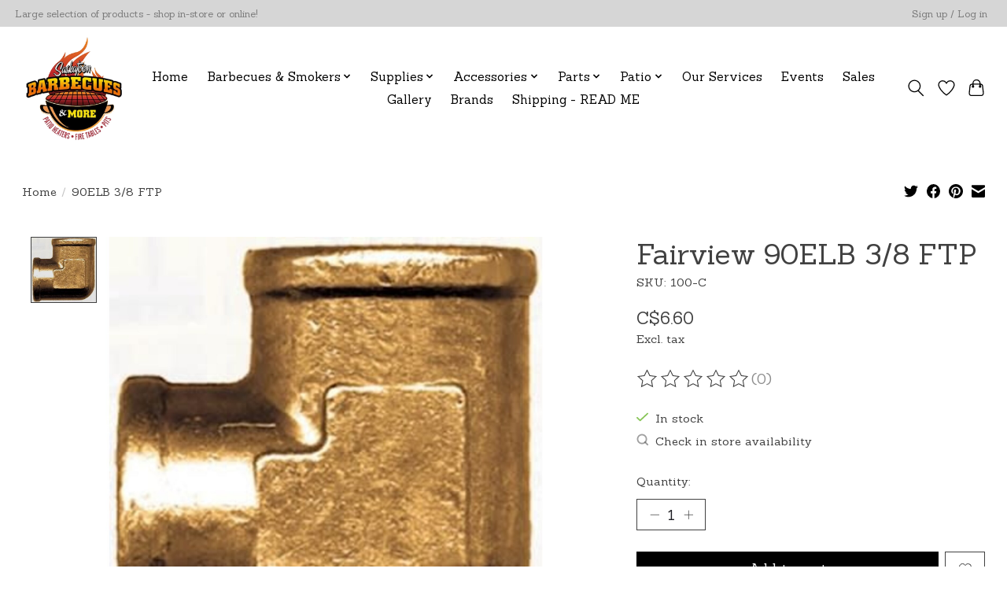

--- FILE ---
content_type: text/javascript;charset=utf-8
request_url: https://www.saskatoonbarbecues.com/services/stats/pageview.js?product=57942100&hash=7863
body_size: -412
content:
// SEOshop 30-01-2026 12:38:51

--- FILE ---
content_type: application/javascript; charset=UTF-8
request_url: https://www.saskatoonbarbecues.com/cdn-cgi/challenge-platform/scripts/jsd/main.js
body_size: 8645
content:
window._cf_chl_opt={AKGCx8:'b'};~function(W6,zS,zY,zv,zT,ze,zb,zZ,W0,W2){W6=F,function(z,W,WT,W5,N,R){for(WT={z:392,W:475,N:511,R:603,d:530,n:397,y:500,c:571,H:577},W5=F,N=z();!![];)try{if(R=-parseInt(W5(WT.z))/1*(-parseInt(W5(WT.W))/2)+parseInt(W5(WT.N))/3+parseInt(W5(WT.R))/4+parseInt(W5(WT.d))/5+-parseInt(W5(WT.n))/6+-parseInt(W5(WT.y))/7*(parseInt(W5(WT.c))/8)+-parseInt(W5(WT.H))/9,W===R)break;else N.push(N.shift())}catch(d){N.push(N.shift())}}(a,230340),zS=this||self,zY=zS[W6(473)],zv={},zv[W6(575)]='o',zv[W6(418)]='s',zv[W6(373)]='u',zv[W6(573)]='z',zv[W6(608)]='n',zv[W6(486)]='I',zv[W6(438)]='b',zT=zv,zS[W6(460)]=function(z,W,N,R,N2,N1,N0,Ww,y,M,Q,X,C,h,D){if(N2={z:548,W:526,N:556,R:402,d:526,n:556,y:605,c:436,H:472,M:436,Q:357,f:554,X:604,C:529,h:381,D:585,E:479,V:371,s:535,l:386},N1={z:390,W:604,N:388,R:416},N0={z:374,W:470,N:455,R:524},Ww=W6,y={'uVHBh':function(E,V){return E===V},'wSClb':function(E,V){return E(V)},'OMOAO':function(E,V,s,O){return E(V,s,O)},'hWyvr':function(E,V,s){return E(V,s)},'tsezw':function(E,V,s){return E(V,s)},'mKZIY':function(E,V){return E+V},'RqfWx':function(E,V,s){return E(V,s)}},W===null||void 0===W)return R;for(M=y[Ww(N2.z)](zJ,W),z[Ww(N2.W)][Ww(N2.N)]&&(M=M[Ww(N2.R)](z[Ww(N2.d)][Ww(N2.n)](W))),M=z[Ww(N2.y)][Ww(N2.c)]&&z[Ww(N2.H)]?z[Ww(N2.y)][Ww(N2.M)](new z[(Ww(N2.H))](M)):function(E,Wa,V){for(Wa=Ww,E[Wa(N1.z)](),V=0;V<E[Wa(N1.W)];y[Wa(N1.N)](E[V],E[V+1])?E[Wa(N1.R)](V+1,1):V+=1);return E}(M),Q='nAsAaAb'.split('A'),Q=Q[Ww(N2.Q)][Ww(N2.f)](Q),X=0;X<M[Ww(N2.X)];C=M[X],h=y[Ww(N2.C)](zB,z,W,C),Q(h)?(D=h==='s'&&!z[Ww(N2.h)](W[C]),Ww(N2.D)===N+C?y[Ww(N2.E)](H,N+C,h):D||y[Ww(N2.V)](H,y[Ww(N2.s)](N,C),W[C])):y[Ww(N2.l)](H,N+C,h),X++);return R;function H(E,V,Wu){Wu=F,Object[Wu(N0.z)][Wu(N0.W)][Wu(N0.N)](R,V)||(R[V]=[]),R[V][Wu(N0.R)](E)}},ze=W6(595)[W6(600)](';'),zb=ze[W6(357)][W6(554)](ze),zS[W6(477)]=function(W,N,N7,WF,R,n,y,H,M,C,Q){for(N7={z:562,W:442,N:389,R:537,d:562,n:604,y:406,c:411,H:442,M:604,Q:389,f:467,X:524,C:367},WF=W6,R={},R[WF(N7.z)]=function(X,C){return X<C},R[WF(N7.W)]=function(X,C){return C===X},R[WF(N7.N)]=function(X,C){return C===X},n=R,y=Object[WF(N7.R)](N),H=0;n[WF(N7.d)](H,y[WF(N7.n)]);H++)if(WF(N7.y)!==WF(N7.c)){if(M=y[H],n[WF(N7.H)]('f',M)&&(M='N'),W[M]){for(Q=0;Q<N[y[H]][WF(N7.M)];n[WF(N7.Q)](-1,W[M][WF(N7.f)](N[y[H]][Q]))&&(zb(N[y[H]][Q])||W[M][WF(N7.X)]('o.'+N[y[H]][Q])),Q++);}else W[M]=N[y[H]][WF(N7.C)](function(X){return'o.'+X})}else return C={},C.r={},C.e=C,C},zZ=null,W0=zU(),W2=function(ps,pV,pE,pn,pz,pF,WC,W,N,R,d){return ps={z:503,W:569,N:525,R:557,d:606,n:574,y:474,c:572,H:565,M:454,Q:457},pV={z:481,W:474,N:459,R:493,d:513,n:383,y:549,c:597,H:402,M:537,Q:528,f:437,X:600,C:487,h:588,D:493,E:469,V:531,s:428,l:468,O:552,x:524,I:428,g:360,K:541,k:493,S:417,Y:375,v:493,T:428,j:360,B:378,J:568,e:601,b:493,L:433,Z:593,A:365},pE={z:495,W:597,N:419,R:419,d:567,n:499,y:524,c:580,H:414,M:544,Q:560,f:604},pn={z:375},pz={z:463},pF={z:378,W:604,N:379,R:610,d:593,n:374,y:470,c:455,H:453,M:374,Q:470,f:455,X:484,C:600,h:374,D:455,E:507,V:414,s:382,l:524,O:414,x:508,I:516,g:463,K:524,k:394,S:449,Y:559,v:493,T:394,j:382,B:524,J:541,e:541,b:497,L:374,Z:414,A:524,i:378,G:566,o:587,m:524,P:524,U:393,u0:527,u1:588,u2:524,u3:434,u4:541,u5:568},WC=W6,W={'lDauH':WC(ps.z),'deImO':function(n,c){return n==c},'dHkBw':WC(ps.W),'aaWgb':WC(ps.N),'OtbNz':function(n,c){return n+c},'npFFI':WC(ps.R),'IYzIx':function(n,c){return n>c},'TgihH':function(n,c){return n-c},'UQrEf':function(n,c){return n>c},'BjaYM':function(n,c){return n<<c},'XHeVE':function(n,c){return c==n},'KCQWd':function(n,c){return n|c},'ussEx':function(n,c){return n<<c},'FDggx':function(n,c){return c==n},'RaYxP':function(n,y){return n(y)},'HRBCh':function(n,c){return n>c},'jDpSU':function(n,c){return c|n},'okJYU':function(n,c){return n==c},'BiUTJ':function(n,c){return n<<c},'rZYMU':function(n,c){return c&n},'gssAk':function(n,y){return n(y)},'pQGHb':function(n,y){return n(y)},'QlDTc':function(n,c){return n-c},'AZjsf':function(n,c){return n<c},'tmAwd':function(n,y){return n(y)},'boMtE':WC(ps.d),'hGucx':function(n,c){return n!==c},'CLMQd':WC(ps.n),'ebCKk':WC(ps.y),'oSstW':function(n,c){return n!=c},'PFJHJ':WC(ps.c),'PRijD':WC(ps.H),'RTiSh':function(n,c){return n<c},'XmlME':function(n,c){return c==n},'PAAar':function(n,c){return n*c},'Dopfh':function(n,c){return n!=c},'fMShO':function(n,c){return n<c},'RFefu':function(n,c){return c&n},'nhKyf':function(n,y){return n(y)},'sYzWF':function(n,c){return n==c},'jBLzv':function(n,c){return n+c},'WNNpA':function(n,c){return n==c}},N=String[WC(ps.M)],R={'h':function(n,pw){return pw={z:591,W:593},null==n?'':R.g(n,6,function(y,Wh){return Wh=F,W[Wh(pw.z)][Wh(pw.W)](y)})},'g':function(y,H,M,WD,Q,X,C,D,E,V,s,O,x,I,K,S,Y,T,j,B){if(WD=WC,W[WD(pF.z)](null,y))return'';for(X={},C={},D='',E=2,V=3,s=2,O=[],x=0,I=0,K=0;K<y[WD(pF.W)];K+=1)if(W[WD(pF.N)]!==W[WD(pF.R)]){if(S=y[WD(pF.d)](K),Object[WD(pF.n)][WD(pF.y)][WD(pF.c)](X,S)||(X[S]=V++,C[S]=!0),Y=W[WD(pF.H)](D,S),Object[WD(pF.M)][WD(pF.Q)][WD(pF.f)](X,Y))D=Y;else for(T=W[WD(pF.X)][WD(pF.C)]('|'),j=0;!![];){switch(T[j++]){case'0':if(Object[WD(pF.h)][WD(pF.y)][WD(pF.D)](C,D)){if(W[WD(pF.E)](256,D[WD(pF.V)](0))){for(Q=0;Q<s;x<<=1,I==W[WD(pF.s)](H,1)?(I=0,O[WD(pF.l)](M(x)),x=0):I++,Q++);for(B=D[WD(pF.O)](0),Q=0;W[WD(pF.x)](8,Q);x=W[WD(pF.I)](x,1)|1.18&B,W[WD(pF.g)](I,H-1)?(I=0,O[WD(pF.l)](M(x)),x=0):I++,B>>=1,Q++);}else{for(B=1,Q=0;Q<s;x=B|x<<1,I==W[WD(pF.s)](H,1)?(I=0,O[WD(pF.K)](M(x)),x=0):I++,B=0,Q++);for(B=D[WD(pF.V)](0),Q=0;16>Q;x=W[WD(pF.k)](W[WD(pF.S)](x,1),B&1.84),W[WD(pF.Y)](I,H-1)?(I=0,O[WD(pF.K)](M(x)),x=0):I++,B>>=1,Q++);}E--,E==0&&(E=Math[WD(pF.v)](2,s),s++),delete C[D]}else for(B=X[D],Q=0;Q<s;x=W[WD(pF.T)](x<<1,1&B),I==W[WD(pF.j)](H,1)?(I=0,O[WD(pF.B)](W[WD(pF.J)](M,x)),x=0):I++,B>>=1,Q++);continue;case'1':X[Y]=V++;continue;case'2':D=W[WD(pF.e)](String,S);continue;case'3':E--;continue;case'4':0==E&&(E=Math[WD(pF.v)](2,s),s++);continue}break}}else R[WD(pF.b)]=B,E();if(D!==''){if(Object[WD(pF.L)][WD(pF.Q)][WD(pF.f)](C,D)){if(256>D[WD(pF.O)](0)){for(Q=0;Q<s;x<<=1,H-1==I?(I=0,O[WD(pF.l)](M(x)),x=0):I++,Q++);for(B=D[WD(pF.Z)](0),Q=0;8>Q;x=x<<1.04|1&B,I==W[WD(pF.j)](H,1)?(I=0,O[WD(pF.A)](M(x)),x=0):I++,B>>=1,Q++);}else{for(B=1,Q=0;Q<s;x=B|x<<1.51,W[WD(pF.i)](I,H-1)?(I=0,O[WD(pF.B)](W[WD(pF.J)](M,x)),x=0):I++,B=0,Q++);for(B=D[WD(pF.Z)](0),Q=0;W[WD(pF.G)](16,Q);x=W[WD(pF.o)](x<<1,B&1),W[WD(pF.Y)](I,H-1)?(I=0,O[WD(pF.m)](W[WD(pF.J)](M,x)),x=0):I++,B>>=1,Q++);}E--,W[WD(pF.Y)](0,E)&&(E=Math[WD(pF.v)](2,s),s++),delete C[D]}else for(B=X[D],Q=0;Q<s;x=1.78&B|x<<1.2,I==W[WD(pF.j)](H,1)?(I=0,O[WD(pF.P)](M(x)),x=0):I++,B>>=1,Q++);E--,W[WD(pF.U)](0,E)&&s++}for(B=2,Q=0;Q<s;x=W[WD(pF.u0)](x,1)|W[WD(pF.u1)](B,1),H-1==I?(I=0,O[WD(pF.u2)](W[WD(pF.u3)](M,x)),x=0):I++,B>>=1,Q++);for(;;)if(x<<=1,H-1==I){O[WD(pF.A)](W[WD(pF.u4)](M,x));break}else I++;return O[WD(pF.u5)]('')},'j':function(n,pq,pf,pR,pN,pW,Wx,y){if(pq={z:425,W:606,N:551,R:414,d:358,n:524,y:414,c:594,H:377,M:466,Q:582,f:421,X:524,C:398,h:596,D:408,E:517,V:403,s:524,l:493},pf={z:468},pR={z:422},pN={z:490},pW={z:382},Wx=WC,y={'KMyKc':function(c,H,Wq){return Wq=F,W[Wq(pz.z)](c,H)},'EVUXq':function(c,H,WE){return WE=F,W[WE(pW.z)](c,H)},'uOolm':function(c,H,WV){return WV=F,W[WV(pN.z)](c,H)},'fZyru':function(c,H){return c<<H},'dneiQ':function(c,H,Ws){return Ws=F,W[Ws(pR.z)](c,H)},'fQmQl':function(c,H){return c>H},'TLBmZ':function(c,H,Wl){return Wl=F,W[Wl(pn.z)](c,H)},'ovfpU':function(c,H){return c|H},'MQGGw':function(c,H){return H==c},'BhXFj':function(c,H){return c-H},'reqVT':function(c,H){return c<H},'DDzkn':function(c,H){return c<<H},'jdDxT':function(c,H,WO){return WO=F,W[WO(pf.z)](c,H)},'bPgZR':function(c,H){return c|H},'fMgmI':function(c,H){return c<<H},'suSgg':function(c,H){return H&c},'xCsmR':function(c,H){return c==H},'rZxFj':W[Wx(pE.z)]},W[Wx(pE.W)](W[Wx(pE.N)],W[Wx(pE.R)])){for(j=0;B<J;b<<=1,y[Wx(pE.d)](L,y[Wx(pE.n)](Z,1))?(A=0,i[Wx(pE.y)](y[Wx(pE.c)](G,o)),m=0):P++,e++);for(U=u0[Wx(pE.H)](0),u1=0;8>u2;u4=y[Wx(pE.M)](u5,1)|1&u6,u7==y[Wx(pE.Q)](u8,1)?(u9=0,uu[Wx(pE.y)](uw(ua)),uF=0):uz++,uW>>=1,u3++);}else return null==n?'':''==n?null:R.i(n[Wx(pE.f)],32768,function(H,WI){if(WI=Wx,y[WI(pq.z)]!==WI(pq.W)){if(y[WI(pq.N)](256,uh[WI(pq.R)](0))){for(wK=0;y[WI(pq.d)](wk,wS);wv<<=1,wj-1==wT?(wB=0,wJ[WI(pq.n)](we(wb)),wL=0):wZ++,wY++);for(wt=wA[WI(pq.y)](0),wr=0;8>wi;wo=y[WI(pq.c)](wm<<1.71,1.64&wP),y[WI(pq.H)](wU,y[WI(pq.M)](a0,1))?(a1=0,a2[WI(pq.n)](a3(a4)),a5=0):a6++,a7>>=1,wG++);}else{for(a8=1,a9=0;y[WI(pq.Q)](au,aw);aF=y[WI(pq.f)](az,1)|aW,ap-1==aN?(aR=0,ad[WI(pq.X)](y[WI(pq.C)](an,ay)),ac=0):aH++,aM=0,aa++);for(aQ=af[WI(pq.y)](0),aX=0;16>aC;aD=y[WI(pq.h)](y[WI(pq.D)](aq,1),y[WI(pq.E)](aE,1)),y[WI(pq.V)](aV,as-1)?(al=0,aO[WI(pq.s)](ax(aI)),ag=0):aK++,ak>>=1,ah++);}wE--,wV==0&&(ws=wl[WI(pq.l)](2,wO),wx++),delete wI[wg]}else return n[WI(pq.R)](H)})},'i':function(y,H,M,Wg,Q,X,C,D,E,V,s,O,x,I,K,S,B,Z,Y,T,j){if(Wg=WC,W[Wg(pV.z)]!==Wg(pV.W))W(Wg(pV.N));else{for(Q=[],X=4,C=4,D=3,E=[],O=M(0),x=H,I=1,V=0;3>V;Q[V]=V,V+=1);for(K=0,S=Math[Wg(pV.R)](2,2),s=1;W[Wg(pV.d)](s,S);)if(W[Wg(pV.n)]===W[Wg(pV.y)]){for(Z=[];W[Wg(pV.c)](null,y);Z=Z[Wg(pV.H)](Q[Wg(pV.M)](H)),M=Q[Wg(pV.Q)](O));return Z}else for(Y=Wg(pV.f)[Wg(pV.X)]('|'),T=0;!![];){switch(Y[T++]){case'0':x==0&&(x=H,O=M(I++));continue;case'1':s<<=1;continue;case'2':K|=(W[Wg(pV.C)](0,j)?1:0)*s;continue;case'3':x>>=1;continue;case'4':j=W[Wg(pV.h)](O,x);continue}break}switch(K){case 0:for(K=0,S=Math[Wg(pV.D)](2,8),s=1;S!=s;j=W[Wg(pV.h)](O,x),x>>=1,W[Wg(pV.E)](0,x)&&(x=H,O=M(I++)),K|=W[Wg(pV.V)](0<j?1:0,s),s<<=1);B=N(K);break;case 1:for(K=0,S=Math[Wg(pV.R)](2,16),s=1;W[Wg(pV.s)](s,S);j=O&x,x>>=1,x==0&&(x=H,O=W[Wg(pV.l)](M,I++)),K|=(W[Wg(pV.O)](0,j)?1:0)*s,s<<=1);B=N(K);break;case 2:return''}for(V=Q[3]=B,E[Wg(pV.x)](B);;){if(I>y)return'';for(K=0,S=Math[Wg(pV.D)](2,D),s=1;W[Wg(pV.I)](s,S);j=W[Wg(pV.g)](O,x),x>>=1,0==x&&(x=H,O=W[Wg(pV.K)](M,I++)),K|=(0<j?1:0)*s,s<<=1);switch(B=K){case 0:for(K=0,S=Math[Wg(pV.k)](2,8),s=1;s!=S;j=x&O,x>>=1,0==x&&(x=H,O=W[Wg(pV.S)](M,I++)),K|=(W[Wg(pV.Y)](0,j)?1:0)*s,s<<=1);Q[C++]=N(K),B=C-1,X--;break;case 1:for(K=0,S=Math[Wg(pV.v)](2,16),s=1;W[Wg(pV.T)](s,S);j=W[Wg(pV.j)](O,x),x>>=1,W[Wg(pV.B)](0,x)&&(x=H,O=M(I++)),K|=(W[Wg(pV.C)](0,j)?1:0)*s,s<<=1);Q[C++]=N(K),B=C-1,X--;break;case 2:return E[Wg(pV.J)]('')}if(W[Wg(pV.e)](0,X)&&(X=Math[Wg(pV.b)](2,D),D++),Q[B])B=Q[B];else if(C===B)B=W[Wg(pV.L)](V,V[Wg(pV.Z)](0));else return null;E[Wg(pV.x)](B),Q[C++]=V+B[Wg(pV.Z)](0),X--,V=B,W[Wg(pV.A)](0,X)&&(X=Math[Wg(pV.b)](2,D),D++)}}}},d={},d[WC(ps.Q)]=R.h,d}(),W3();function zt(z,Nw,Nu,WW,W,N){Nw={z:451,W:368,N:592},Nu={z:430,W:420},WW=W6,W={'XpmvD':WW(Nw.z),'VzBzj':function(R,d){return R(d)},'ELcnU':WW(Nw.W)},N=zL(),zP(N.r,function(R,WN){WN=WW,typeof z===W[WN(Nu.z)]&&W[WN(Nu.W)](z,R),zi()}),N.e&&W1(W[WW(Nw.N)],N.e)}function zJ(z,WA,W9,W){for(WA={z:402,W:537,N:528},W9=W6,W=[];z!==null;W=W[W9(WA.z)](Object[W9(WA.W)](z)),z=Object[W9(WA.N)](z));return W}function zr(){return zA()!==null}function zB(z,W,N,Wt,W8,R,n,y){R=(Wt={z:575,W:570,N:410,R:426,d:538,n:399,y:446,c:550,H:445,M:523,Q:518,f:612,X:514,C:615,h:400,D:611,E:451,V:561,s:561,l:605,O:536,x:523},W8=W6,{'mGnNY':function(H,M){return H<M},'HBMPB':function(H,M){return H(M)},'tpHuB':function(H,M){return H+M},'qjWek':function(H,M){return M==H},'rbYTk':W8(Wt.z),'yQiHP':W8(Wt.W),'OOMpR':function(H,M){return H===M},'PpYru':W8(Wt.N),'qAMxC':W8(Wt.R)});try{n=W[N]}catch(H){return'i'}if(R[W8(Wt.d)](null,n))return void 0===n?'u':'x';if(R[W8(Wt.d)](R[W8(Wt.n)],typeof n)){if(W8(Wt.W)!==R[W8(Wt.y)])return R[W8(Wt.c)](N[W8(Wt.H)](),R);else try{if(R[W8(Wt.M)](R[W8(Wt.Q)],R[W8(Wt.f)]))R[W8(Wt.X)](N,R[W8(Wt.C)](W8(Wt.h),R[W8(Wt.D)]));else if(R[W8(Wt.d)](W8(Wt.E),typeof n[W8(Wt.V)]))return n[W8(Wt.s)](function(){}),'p'}catch(X){}}return z[W8(Wt.l)][W8(Wt.O)](n)?'a':n===z[W8(Wt.l)]?'D':R[W8(Wt.x)](!0,n)?'T':!1===n?'F':(y=typeof n,W8(Wt.E)==y?zj(z,n)?'N':'f':zT[y]||'?')}function zm(NM,Wy,W,N,R,d,n){return NM={z:391,W:409,N:450,R:492,d:391,n:409},Wy=W6,W={},W[Wy(NM.z)]=function(c,H){return c>H},W[Wy(NM.W)]=function(c,H){return c-H},N=W,R=3600,d=zo(),n=Math[Wy(NM.N)](Date[Wy(NM.R)]()/1e3),N[Wy(NM.d)](N[Wy(NM.n)](n,d),R)?![]:!![]}function zi(Nd,WR,z,W){if(Nd={z:613,W:589,N:372,R:401,d:456,n:464,y:361,c:534},WR=W6,z={'nPKpM':function(N,R){return N(R)},'Wujat':WR(Nd.z),'RXuHQ':function(N,R){return N===R},'QAbiF':WR(Nd.W),'MPGuE':WR(Nd.N)},W=zA(),z[WR(Nd.R)](W,null)){if(z[WR(Nd.d)]===z[WR(Nd.n)])z[WR(Nd.y)](W,z[WR(Nd.c)]);else return}zZ=(zZ&&z[WR(Nd.y)](clearTimeout,zZ),setTimeout(function(){zt()},W*1e3))}function a(pJ){return pJ='mKZIY,isArray,keys,qjWek,randomUUID,nqdMO,RaYxP,SFzlM,hjcGS,fZyru,rlipP,location,iframe,wSClb,PRijD,mGnNY,fQmQl,fMShO,readyState,bind,event,getOwnPropertyNames,0|3|4|1|2,__CF$cv$params,FDggx,dneiQ,catch,sUMEb,parent,pkLOA2,wJsKH,HRBCh,KMyKc,join,jrrAr,tnlkZ,24mVbGNp,HrJYv,symbol,dpCrg,object,DOMContentLoaded,450108fJVezk,postMessage,4|2|3|1|0,uOolm,mszwb,reqVT,api,loading,d.cookie,chctx,jDpSU,rZYMU,NWCig,CnwA5,lDauH,ELcnU,charAt,ovfpU,_cf_chl_opt;JJgc4;PJAn2;kJOnV9;IWJi4;OHeaY1;DqMg0;FKmRv9;LpvFx1;cAdz2;PqBHf2;nFZCC5;ddwW5;pRIb1;rxvNi8;RrrrA2;erHi9,bPgZR,hGucx,AKGCx8,ySBNY,split,sYzWF,POST,560204heXVMW,length,Array,aJXvU,error,number,send,aaWgb,status,qAMxC,success,qJCCW,tpHuB,/invisible/jsd,XMLHttpRequest,includes,TLBmZ,LRmiB4,RFefu,nPKpM,kZqcj,href,TYlZ6,WNNpA,/jsd/oneshot/d251aa49a8a3/0.9262252100502651:1769775981:2VEDo_DiDnUEvsrmzYl24TCZLaQKAwtzJVfzzSF-Ah0/,map,error on cf_chl_props,diLwl,ucnxk,tsezw,AnsAl,undefined,prototype,AZjsf,DeOTJ,MQGGw,deImO,dHkBw,clientInformation,isNaN,TgihH,PFJHJ,xezDP,ObVSK,RqfWx,AKxsT,uVHBh,KnWen,sort,WMLoS,3481wCRvNM,okJYU,KCQWd,stringify,Function,2210364xtWbMN,jdDxT,rbYTk,http-code:,RXuHQ,concat,xCsmR,JlFcg,open,FVTyV,[native code],fMgmI,exBDI,DohGa,LpMqM,ontimeout,GFCBW,charCodeAt,SVOPT,splice,nhKyf,string,CLMQd,VzBzj,DDzkn,QlDTc,appendChild,log,rZxFj,VIPYC,RTBxb,Dopfh,HQUVJ,XpmvD,tabIndex,onload,jBLzv,gssAk,navigator,from,4|3|0|2|1,boolean,lIloo,kheIX,detail,xfgBw,yGcYA,/cdn-cgi/challenge-platform/h/,random,yQiHP,xhr-error,qOWyu,ussEx,floor,function,errorInfoObject,OtbNz,fromCharCode,call,QAbiF,eMSFZYQfNmZJ,contentWindow,timeout,pRIb1,onerror,display: none,XHeVE,MPGuE,SSTpq3,BhXFj,indexOf,tmAwd,XmlME,hasOwnProperty,aUjz8,Set,document,QtcxS,14mYXIfL,AdeF3,rxvNi8,vcYzB,hWyvr,OByaD,ebCKk,JBxy9,uBwIy,npFFI,style,bigint,RTiSh,_cf_chl_opt,toString,pQGHb,/b/ov1/0.9262252100502651:1769775981:2VEDo_DiDnUEvsrmzYl24TCZLaQKAwtzJVfzzSF-Ah0/,now,pow,removeChild,boMtE,createElement,onreadystatechange,KRwuA,EVUXq,240317XEdwnF,body,contentDocument,zbAtxlhR$WF6JZMwnC9Oac51HiSVG-+Np8dqPD4us3rLITKjUfkY2XBmEegy70oQv,4|0|2|5|3|7|1|6,kqIfh,addEventListener,IYzIx,UQrEf,JtsmH,sid,1364394rlvZcZ,cloudflare-invisible,oSstW,HBMPB,IoHWw,BjaYM,suSgg,PpYru,LAqQe,source,EnORk,jsd,OOMpR,push,trVxg,Object,BiUTJ,getPrototypeOf,OMOAO,662615EMBciY,PAAar,rYKpg,QTvNr,Wujat'.split(','),a=function(){return pJ},a()}function zU(NO,Wf){return NO={z:539},Wf=W6,crypto&&crypto[Wf(NO.z)]?crypto[Wf(NO.z)]():''}function zo(Ny,Wn,z){return Ny={z:558,W:450},Wn=W6,z=zS[Wn(Ny.z)],Math[Wn(Ny.W)](+atob(z.t))}function W4(R,d,pB,Wv,n,y,c,H){if(pB={z:545,W:515,N:613,R:540,d:512,n:448,y:607,c:583,H:545,M:515,Q:520,f:510,X:555,C:563,h:578,D:520,E:512,V:510,s:441},Wv=W6,n={},n[Wv(pB.z)]=function(M,Q){return Q===M},n[Wv(pB.W)]=Wv(pB.N),n[Wv(pB.R)]=Wv(pB.d),n[Wv(pB.n)]=Wv(pB.y),y=n,!R[Wv(pB.c)])return;y[Wv(pB.H)](d,y[Wv(pB.M)])?(c={},c[Wv(pB.Q)]=y[Wv(pB.R)],c[Wv(pB.f)]=R.r,c[Wv(pB.X)]=Wv(pB.N),zS[Wv(pB.C)][Wv(pB.h)](c,'*')):(H={},H[Wv(pB.D)]=Wv(pB.E),H[Wv(pB.V)]=R.r,H[Wv(pB.X)]=y[Wv(pB.n)],H[Wv(pB.s)]=d,zS[Wv(pB.C)][Wv(pB.h)](H,'*'))}function zA(Nz,Wp,W,N,R,d,n,y){for(Nz={z:385,W:362,N:608,R:439,d:579,n:600,y:439,c:558},Wp=W6,W={},W[Wp(Nz.z)]=function(c,H){return c!==H},W[Wp(Nz.W)]=Wp(Nz.N),W[Wp(Nz.R)]=function(c,H){return c<H},N=W,R=Wp(Nz.d)[Wp(Nz.n)]('|'),d=0;!![];){switch(R[d++]){case'0':return n;case'1':if(N[Wp(Nz.z)](typeof n,N[Wp(Nz.W)])||N[Wp(Nz.y)](n,30))return null;continue;case'2':if(!y)return null;continue;case'3':n=y.i;continue;case'4':y=zS[Wp(Nz.c)];continue}break}}function F(u,w,z,W){return u=u-357,z=a(),W=z[u],W}function zj(z,W,Wj,W7){return Wj={z:396,W:396,N:374,R:489,d:455,n:467,y:407},W7=W6,W instanceof z[W7(Wj.z)]&&0<z[W7(Wj.W)][W7(Wj.N)][W7(Wj.R)][W7(Wj.d)](W)[W7(Wj.n)](W7(Wj.y))}function W1(d,n,Ng,WX,y,c,H,M,Q,f,X,C,h,D,E,V){if(Ng={z:480,W:614,N:444,R:519,d:522,n:476,y:364,c:504,H:600,M:614,Q:488,f:598,X:491,C:616,h:590,D:590,E:465,V:465,s:359,l:564,O:488,x:471,I:482,g:617,K:459,k:558,S:405,Y:602,v:452,T:586,j:520,B:609,J:457,e:412},WX=W6,y={},y[WX(Ng.z)]=function(s,l){return s+l},y[WX(Ng.W)]=WX(Ng.N),y[WX(Ng.R)]=WX(Ng.d),c=y,!zG(0))return![];M=(H={},H[WX(Ng.n)]=d,H[WX(Ng.y)]=n,H);try{for(Q=WX(Ng.c)[WX(Ng.H)]('|'),f=0;!![];){switch(Q[f++]){case'0':X=c[WX(Ng.z)](c[WX(Ng.M)]+zS[WX(Ng.Q)][WX(Ng.f)]+WX(Ng.X),E.r)+WX(Ng.C);continue;case'1':h=(C={},C[WX(Ng.h)]=zS[WX(Ng.Q)][WX(Ng.D)],C[WX(Ng.E)]=zS[WX(Ng.Q)][WX(Ng.V)],C[WX(Ng.s)]=zS[WX(Ng.Q)][WX(Ng.s)],C[WX(Ng.l)]=zS[WX(Ng.O)][WX(Ng.x)],C[WX(Ng.I)]=W0,C);continue;case'2':D=new zS[(WX(Ng.g))]();continue;case'3':D[WX(Ng.K)]=2500;continue;case'4':E=zS[WX(Ng.k)];continue;case'5':D[WX(Ng.S)](WX(Ng.Y),X);continue;case'6':V={},V[WX(Ng.v)]=M,V[WX(Ng.T)]=h,V[WX(Ng.j)]=c[WX(Ng.R)],D[WX(Ng.B)](W2[WX(Ng.J)](V));continue;case'7':D[WX(Ng.e)]=function(){};continue}break}}catch(s){}}function zG(z,Nn,Wd){return Nn={z:445},Wd=W6,Math[Wd(Nn.z)]()<z}function zL(N8,Wz,R,d,n,y,c,H,M){d=(N8={z:404,W:502,N:496,R:547,d:485,n:462,y:431,c:501,H:423,M:458,Q:380,f:435,X:501,C:494},Wz=W6,R={},R[Wz(N8.z)]=Wz(N8.W),R);try{return n=zY[Wz(N8.N)](Wz(N8.R)),n[Wz(N8.d)]=Wz(N8.n),n[Wz(N8.y)]='-1',zY[Wz(N8.c)][Wz(N8.H)](n),y=n[Wz(N8.M)],c={},c=pRIb1(y,y,'',c),c=pRIb1(y,y[Wz(N8.Q)]||y[Wz(N8.f)],'n.',c),c=pRIb1(y,n[d[Wz(N8.z)]],'d.',c),zY[Wz(N8.X)][Wz(N8.C)](n),H={},H.r=c,H.e=null,H}catch(Q){return M={},M.r={},M.e=Q,M}}function W3(pT,pv,pS,pk,WK,z,W,N,R,d){if(pT={z:533,W:387,N:584,R:558,d:532,n:478,y:413,c:369,H:581,M:447,Q:483,f:553,X:384,C:521,h:506,D:576,E:497,V:497},pv={z:553,W:584,N:497},pS={z:521},pk={z:505},WK=W6,z={'mszwb':function(n,y){return n(y)},'kqIfh':function(n,y,c){return n(y,c)},'EnORk':function(n){return n()},'rYKpg':function(n){return n()},'vcYzB':function(n,c){return n===c},'GFCBW':WK(pT.z),'diLwl':WK(pT.W),'uBwIy':function(n,c){return c!==n},'xezDP':WK(pT.N)},W=zS[WK(pT.R)],!W)return;if(!z[WK(pT.d)](zm)){if(z[WK(pT.n)](z[WK(pT.y)],z[WK(pT.c)]))z[WK(pT.H)](W,WK(pT.M));else return}(N=![],R=function(Wk){if(Wk=WK,!N){if(N=!![],!z[Wk(pS.z)](zm))return;zt(function(y,WS){WS=Wk,z[WS(pk.z)](W4,W,y)})}},z[WK(pT.Q)](zY[WK(pT.f)],z[WK(pT.X)]))?z[WK(pT.C)](R):zS[WK(pT.h)]?zY[WK(pT.h)](WK(pT.D),R):(d=zY[WK(pT.E)]||function(){},zY[WK(pT.V)]=function(WY){WY=WK,d(),zY[WY(pv.z)]!==WY(pv.W)&&(zY[WY(pv.N)]=d,R())})}function zP(z,W,Nl,Ns,NV,NE,Wc,N,R,d,n){Nl={z:459,W:400,N:447,R:602,d:558,n:424,y:488,c:617,H:405,M:542,Q:509,f:444,X:598,C:366,h:583,D:412,E:432,V:461,s:376,l:546,O:363,x:546,I:583,g:370,K:609,k:457,S:395},Ns={z:599,W:427},NV={z:543,W:611,N:498,R:613,d:440,n:440,y:443,c:429},NE={z:498,W:415},Wc=W6,N={'KRwuA':function(y,c){return y(c)},'SVOPT':Wc(Nl.z),'hjcGS':function(c,H){return c>=H},'yGcYA':function(c,H){return c+H},'HQUVJ':Wc(Nl.W),'ySBNY':function(y,c){return y(c)},'RTBxb':Wc(Nl.N),'SFzlM':Wc(Nl.R),'JtsmH':function(c,H){return c+H},'DeOTJ':function(y){return y()},'ucnxk':function(y){return y()}},R=zS[Wc(Nl.d)],console[Wc(Nl.n)](zS[Wc(Nl.y)]),d=new zS[(Wc(Nl.c))](),d[Wc(Nl.H)](N[Wc(Nl.M)],N[Wc(Nl.Q)](Wc(Nl.f)+zS[Wc(Nl.y)][Wc(Nl.X)],Wc(Nl.C))+R.r),R[Wc(Nl.h)]&&(d[Wc(Nl.z)]=5e3,d[Wc(Nl.D)]=function(WH){WH=Wc,N[WH(NE.z)](W,N[WH(NE.W)])}),d[Wc(Nl.E)]=function(WM){WM=Wc,N[WM(NV.z)](d[WM(NV.W)],200)&&d[WM(NV.W)]<300?N[WM(NV.N)](W,WM(NV.R)):WM(NV.d)!==WM(NV.n)?R=d[n]:W(N[WM(NV.y)](N[WM(NV.c)],d[WM(NV.W)]))},d[Wc(Nl.V)]=function(WQ){WQ=Wc,N[WQ(Ns.z)](W,N[WQ(Ns.W)])},n={'t':N[Wc(Nl.s)](zo),'lhr':zY[Wc(Nl.l)]&&zY[Wc(Nl.l)][Wc(Nl.O)]?zY[Wc(Nl.x)][Wc(Nl.O)]:'','api':R[Wc(Nl.I)]?!![]:![],'c':N[Wc(Nl.g)](zr),'payload':z},d[Wc(Nl.K)](W2[Wc(Nl.k)](JSON[Wc(Nl.S)](n)))}}()